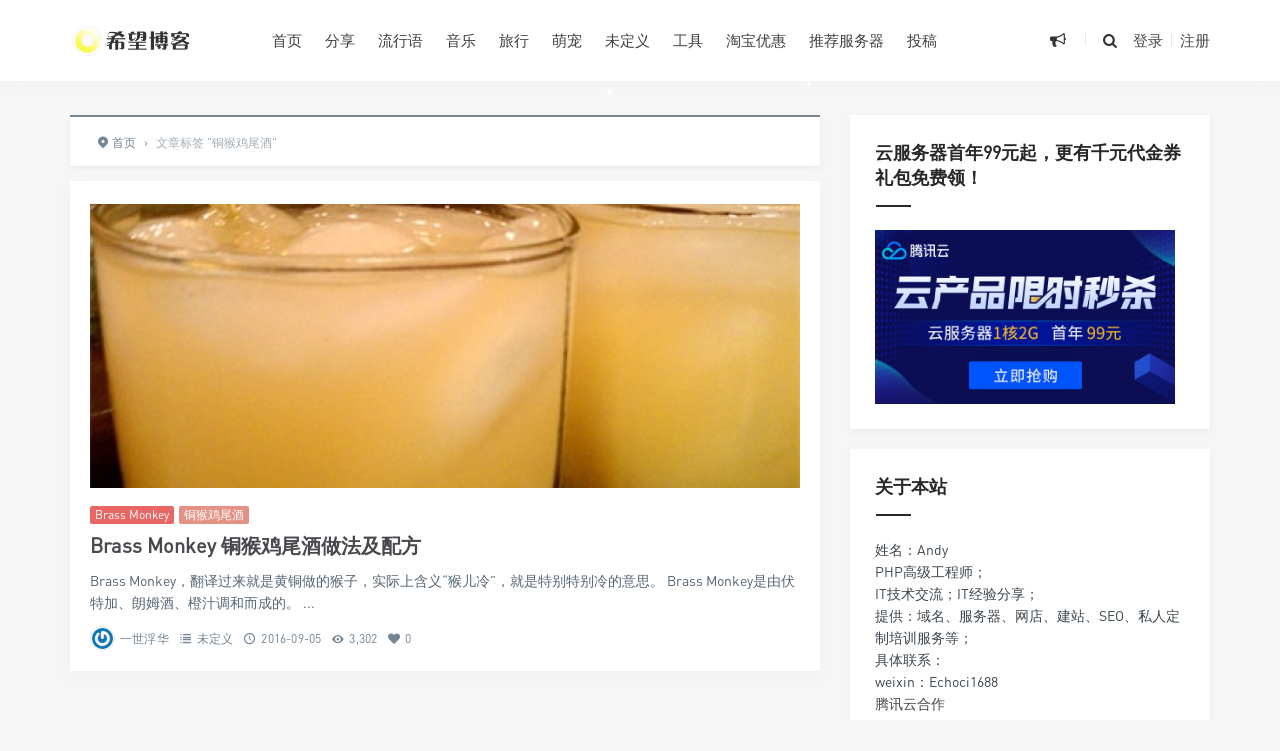

--- FILE ---
content_type: text/html; charset=UTF-8
request_url: https://www.hopezz.com/tag/%E9%93%9C%E7%8C%B4%E9%B8%A1%E5%B0%BE%E9%85%92
body_size: 8969
content:
<!DOCTYPE html>
<html>
<head>
<meta http-equiv="Content-Type" content="text/html; charset=utf-8" />
<link rel="shortcut icon" href="http://www.hopezz.com/wp-content/uploads/2020/03/2020031013035155.ico" type="image/x-icon" >
<link rel="pingback" href="https://www.hopezz.com/xmlrpc.php" />
<meta name="viewport" content="width=device-width, initial-scale=1, user-scalable=no, minimal-ui">
<meta http-equiv="X-UA-Compatible" content="IE=9; IE=8; IE=7; IE=EDGE;chrome=1">
<title>铜猴鸡尾酒 | 希望zz</title>
<meta name='robots' content='max-image-preview:large' />
<link rel='dns-prefetch' href='//www.hopezz.com' />
<link rel='dns-prefetch' href='//qzonestyle.gtimg.cn' />
<link rel="alternate" type="application/rss+xml" title="希望zz &raquo; 铜猴鸡尾酒标签Feed" href="https://www.hopezz.com/tag/%e9%93%9c%e7%8c%b4%e9%b8%a1%e5%b0%be%e9%85%92/feed" />
<link rel='stylesheet' id='wp-block-library-css' href='https://www.hopezz.com/wp-includes/css/dist/block-library/style.min.css?ver=6.2.8' type='text/css' media='all' />
<link rel='stylesheet' id='classic-theme-styles-css' href='https://www.hopezz.com/wp-includes/css/classic-themes.min.css?ver=6.2.8' type='text/css' media='all' />
<style id='global-styles-inline-css' type='text/css'>
body{--wp--preset--color--black: #000000;--wp--preset--color--cyan-bluish-gray: #abb8c3;--wp--preset--color--white: #ffffff;--wp--preset--color--pale-pink: #f78da7;--wp--preset--color--vivid-red: #cf2e2e;--wp--preset--color--luminous-vivid-orange: #ff6900;--wp--preset--color--luminous-vivid-amber: #fcb900;--wp--preset--color--light-green-cyan: #7bdcb5;--wp--preset--color--vivid-green-cyan: #00d084;--wp--preset--color--pale-cyan-blue: #8ed1fc;--wp--preset--color--vivid-cyan-blue: #0693e3;--wp--preset--color--vivid-purple: #9b51e0;--wp--preset--gradient--vivid-cyan-blue-to-vivid-purple: linear-gradient(135deg,rgba(6,147,227,1) 0%,rgb(155,81,224) 100%);--wp--preset--gradient--light-green-cyan-to-vivid-green-cyan: linear-gradient(135deg,rgb(122,220,180) 0%,rgb(0,208,130) 100%);--wp--preset--gradient--luminous-vivid-amber-to-luminous-vivid-orange: linear-gradient(135deg,rgba(252,185,0,1) 0%,rgba(255,105,0,1) 100%);--wp--preset--gradient--luminous-vivid-orange-to-vivid-red: linear-gradient(135deg,rgba(255,105,0,1) 0%,rgb(207,46,46) 100%);--wp--preset--gradient--very-light-gray-to-cyan-bluish-gray: linear-gradient(135deg,rgb(238,238,238) 0%,rgb(169,184,195) 100%);--wp--preset--gradient--cool-to-warm-spectrum: linear-gradient(135deg,rgb(74,234,220) 0%,rgb(151,120,209) 20%,rgb(207,42,186) 40%,rgb(238,44,130) 60%,rgb(251,105,98) 80%,rgb(254,248,76) 100%);--wp--preset--gradient--blush-light-purple: linear-gradient(135deg,rgb(255,206,236) 0%,rgb(152,150,240) 100%);--wp--preset--gradient--blush-bordeaux: linear-gradient(135deg,rgb(254,205,165) 0%,rgb(254,45,45) 50%,rgb(107,0,62) 100%);--wp--preset--gradient--luminous-dusk: linear-gradient(135deg,rgb(255,203,112) 0%,rgb(199,81,192) 50%,rgb(65,88,208) 100%);--wp--preset--gradient--pale-ocean: linear-gradient(135deg,rgb(255,245,203) 0%,rgb(182,227,212) 50%,rgb(51,167,181) 100%);--wp--preset--gradient--electric-grass: linear-gradient(135deg,rgb(202,248,128) 0%,rgb(113,206,126) 100%);--wp--preset--gradient--midnight: linear-gradient(135deg,rgb(2,3,129) 0%,rgb(40,116,252) 100%);--wp--preset--duotone--dark-grayscale: url('#wp-duotone-dark-grayscale');--wp--preset--duotone--grayscale: url('#wp-duotone-grayscale');--wp--preset--duotone--purple-yellow: url('#wp-duotone-purple-yellow');--wp--preset--duotone--blue-red: url('#wp-duotone-blue-red');--wp--preset--duotone--midnight: url('#wp-duotone-midnight');--wp--preset--duotone--magenta-yellow: url('#wp-duotone-magenta-yellow');--wp--preset--duotone--purple-green: url('#wp-duotone-purple-green');--wp--preset--duotone--blue-orange: url('#wp-duotone-blue-orange');--wp--preset--font-size--small: 13px;--wp--preset--font-size--medium: 20px;--wp--preset--font-size--large: 36px;--wp--preset--font-size--x-large: 42px;--wp--preset--spacing--20: 0.44rem;--wp--preset--spacing--30: 0.67rem;--wp--preset--spacing--40: 1rem;--wp--preset--spacing--50: 1.5rem;--wp--preset--spacing--60: 2.25rem;--wp--preset--spacing--70: 3.38rem;--wp--preset--spacing--80: 5.06rem;--wp--preset--shadow--natural: 6px 6px 9px rgba(0, 0, 0, 0.2);--wp--preset--shadow--deep: 12px 12px 50px rgba(0, 0, 0, 0.4);--wp--preset--shadow--sharp: 6px 6px 0px rgba(0, 0, 0, 0.2);--wp--preset--shadow--outlined: 6px 6px 0px -3px rgba(255, 255, 255, 1), 6px 6px rgba(0, 0, 0, 1);--wp--preset--shadow--crisp: 6px 6px 0px rgba(0, 0, 0, 1);}:where(.is-layout-flex){gap: 0.5em;}body .is-layout-flow > .alignleft{float: left;margin-inline-start: 0;margin-inline-end: 2em;}body .is-layout-flow > .alignright{float: right;margin-inline-start: 2em;margin-inline-end: 0;}body .is-layout-flow > .aligncenter{margin-left: auto !important;margin-right: auto !important;}body .is-layout-constrained > .alignleft{float: left;margin-inline-start: 0;margin-inline-end: 2em;}body .is-layout-constrained > .alignright{float: right;margin-inline-start: 2em;margin-inline-end: 0;}body .is-layout-constrained > .aligncenter{margin-left: auto !important;margin-right: auto !important;}body .is-layout-constrained > :where(:not(.alignleft):not(.alignright):not(.alignfull)){max-width: var(--wp--style--global--content-size);margin-left: auto !important;margin-right: auto !important;}body .is-layout-constrained > .alignwide{max-width: var(--wp--style--global--wide-size);}body .is-layout-flex{display: flex;}body .is-layout-flex{flex-wrap: wrap;align-items: center;}body .is-layout-flex > *{margin: 0;}:where(.wp-block-columns.is-layout-flex){gap: 2em;}.has-black-color{color: var(--wp--preset--color--black) !important;}.has-cyan-bluish-gray-color{color: var(--wp--preset--color--cyan-bluish-gray) !important;}.has-white-color{color: var(--wp--preset--color--white) !important;}.has-pale-pink-color{color: var(--wp--preset--color--pale-pink) !important;}.has-vivid-red-color{color: var(--wp--preset--color--vivid-red) !important;}.has-luminous-vivid-orange-color{color: var(--wp--preset--color--luminous-vivid-orange) !important;}.has-luminous-vivid-amber-color{color: var(--wp--preset--color--luminous-vivid-amber) !important;}.has-light-green-cyan-color{color: var(--wp--preset--color--light-green-cyan) !important;}.has-vivid-green-cyan-color{color: var(--wp--preset--color--vivid-green-cyan) !important;}.has-pale-cyan-blue-color{color: var(--wp--preset--color--pale-cyan-blue) !important;}.has-vivid-cyan-blue-color{color: var(--wp--preset--color--vivid-cyan-blue) !important;}.has-vivid-purple-color{color: var(--wp--preset--color--vivid-purple) !important;}.has-black-background-color{background-color: var(--wp--preset--color--black) !important;}.has-cyan-bluish-gray-background-color{background-color: var(--wp--preset--color--cyan-bluish-gray) !important;}.has-white-background-color{background-color: var(--wp--preset--color--white) !important;}.has-pale-pink-background-color{background-color: var(--wp--preset--color--pale-pink) !important;}.has-vivid-red-background-color{background-color: var(--wp--preset--color--vivid-red) !important;}.has-luminous-vivid-orange-background-color{background-color: var(--wp--preset--color--luminous-vivid-orange) !important;}.has-luminous-vivid-amber-background-color{background-color: var(--wp--preset--color--luminous-vivid-amber) !important;}.has-light-green-cyan-background-color{background-color: var(--wp--preset--color--light-green-cyan) !important;}.has-vivid-green-cyan-background-color{background-color: var(--wp--preset--color--vivid-green-cyan) !important;}.has-pale-cyan-blue-background-color{background-color: var(--wp--preset--color--pale-cyan-blue) !important;}.has-vivid-cyan-blue-background-color{background-color: var(--wp--preset--color--vivid-cyan-blue) !important;}.has-vivid-purple-background-color{background-color: var(--wp--preset--color--vivid-purple) !important;}.has-black-border-color{border-color: var(--wp--preset--color--black) !important;}.has-cyan-bluish-gray-border-color{border-color: var(--wp--preset--color--cyan-bluish-gray) !important;}.has-white-border-color{border-color: var(--wp--preset--color--white) !important;}.has-pale-pink-border-color{border-color: var(--wp--preset--color--pale-pink) !important;}.has-vivid-red-border-color{border-color: var(--wp--preset--color--vivid-red) !important;}.has-luminous-vivid-orange-border-color{border-color: var(--wp--preset--color--luminous-vivid-orange) !important;}.has-luminous-vivid-amber-border-color{border-color: var(--wp--preset--color--luminous-vivid-amber) !important;}.has-light-green-cyan-border-color{border-color: var(--wp--preset--color--light-green-cyan) !important;}.has-vivid-green-cyan-border-color{border-color: var(--wp--preset--color--vivid-green-cyan) !important;}.has-pale-cyan-blue-border-color{border-color: var(--wp--preset--color--pale-cyan-blue) !important;}.has-vivid-cyan-blue-border-color{border-color: var(--wp--preset--color--vivid-cyan-blue) !important;}.has-vivid-purple-border-color{border-color: var(--wp--preset--color--vivid-purple) !important;}.has-vivid-cyan-blue-to-vivid-purple-gradient-background{background: var(--wp--preset--gradient--vivid-cyan-blue-to-vivid-purple) !important;}.has-light-green-cyan-to-vivid-green-cyan-gradient-background{background: var(--wp--preset--gradient--light-green-cyan-to-vivid-green-cyan) !important;}.has-luminous-vivid-amber-to-luminous-vivid-orange-gradient-background{background: var(--wp--preset--gradient--luminous-vivid-amber-to-luminous-vivid-orange) !important;}.has-luminous-vivid-orange-to-vivid-red-gradient-background{background: var(--wp--preset--gradient--luminous-vivid-orange-to-vivid-red) !important;}.has-very-light-gray-to-cyan-bluish-gray-gradient-background{background: var(--wp--preset--gradient--very-light-gray-to-cyan-bluish-gray) !important;}.has-cool-to-warm-spectrum-gradient-background{background: var(--wp--preset--gradient--cool-to-warm-spectrum) !important;}.has-blush-light-purple-gradient-background{background: var(--wp--preset--gradient--blush-light-purple) !important;}.has-blush-bordeaux-gradient-background{background: var(--wp--preset--gradient--blush-bordeaux) !important;}.has-luminous-dusk-gradient-background{background: var(--wp--preset--gradient--luminous-dusk) !important;}.has-pale-ocean-gradient-background{background: var(--wp--preset--gradient--pale-ocean) !important;}.has-electric-grass-gradient-background{background: var(--wp--preset--gradient--electric-grass) !important;}.has-midnight-gradient-background{background: var(--wp--preset--gradient--midnight) !important;}.has-small-font-size{font-size: var(--wp--preset--font-size--small) !important;}.has-medium-font-size{font-size: var(--wp--preset--font-size--medium) !important;}.has-large-font-size{font-size: var(--wp--preset--font-size--large) !important;}.has-x-large-font-size{font-size: var(--wp--preset--font-size--x-large) !important;}
.wp-block-navigation a:where(:not(.wp-element-button)){color: inherit;}
:where(.wp-block-columns.is-layout-flex){gap: 2em;}
.wp-block-pullquote{font-size: 1.5em;line-height: 1.6;}
</style>
<link rel='stylesheet' id='wp-player-css' href='http://www.hopezz.com/wp-content/plugins/wp-player/assets/css/wp-player.css?ver=2.6.1' type='text/css' media='screen' />
<link rel='stylesheet' id='jimu-css' href='https://www.hopezz.com/wp-content/plugins/nicetheme-jimu/modules/jimu.css?ver=0.7.8' type='text/css' media='all' />
<link rel='stylesheet' id='font-awesome-css' href='https://www.hopezz.com/wp-content/plugins/nicetheme-module-nice-fontawesome/assets/css/fontawesome.min.css?ver=6.2.8' type='text/css' media='all' />
<link rel='stylesheet' id='font-awesome-brands-css' href='https://www.hopezz.com/wp-content/plugins/nicetheme-module-nice-fontawesome/assets/css/brands.min.css?ver=6.2.8' type='text/css' media='all' />
<link rel='stylesheet' id='font-awesome-solid-css' href='https://www.hopezz.com/wp-content/plugins/nicetheme-module-nice-fontawesome/assets/css/solid.min.css?ver=6.2.8' type='text/css' media='all' />
<link rel='stylesheet' id='font-awesome-regular-css' href='https://www.hopezz.com/wp-content/plugins/nicetheme-module-nice-fontawesome/assets/css/regular.min.css?ver=6.2.8' type='text/css' media='all' />
<link rel='stylesheet' id='fontello-css' href='https://www.hopezz.com/wp-content/themes/grace/includes/font-awesome/css/fontello.css?ver=8.5.8' type='text/css' media='all' />
<link rel='stylesheet' id='nicetheme-css' href='https://www.hopezz.com/wp-content/themes/grace/includes/css/nicetheme.css?ver=8.5.8' type='text/css' media='all' />
<link rel='stylesheet' id='reset-css' href='https://www.hopezz.com/wp-content/themes/grace/includes/css/reset.css?ver=8.5.8' type='text/css' media='all' />
<link rel='stylesheet' id='style-css' href='https://www.hopezz.com/wp-content/themes/grace/style.css?ver=8.5.8' type='text/css' media='all' />
<script type='text/javascript' src='https://www.hopezz.com/wp-includes/js/jquery/jquery.min.js?ver=3.6.4' id='jquery-core-js'></script>
<script type='text/javascript' src='https://www.hopezz.com/wp-includes/js/jquery/jquery-migrate.min.js?ver=3.4.0' id='jquery-migrate-js'></script>
<link rel="https://api.w.org/" href="https://www.hopezz.com/wp-json/" /><link rel="alternate" type="application/json" href="https://www.hopezz.com/wp-json/wp/v2/tags/6546" /><link rel="EditURI" type="application/rsd+xml" title="RSD" href="https://www.hopezz.com/xmlrpc.php?rsd" />
<link rel="wlwmanifest" type="application/wlwmanifest+xml" href="https://www.hopezz.com/wp-includes/wlwmanifest.xml" />
<meta name="generator" content="WordPress 6.2.8" />
<style>
        #top-slide .owl-item .slider-content .post-categories a,
        #top-slide .owl-item .slider-content .slider-titleh2:after,
        #top-slide .owl-item .slider-content .read-more a:hover,
        .posts-default-title h2:after,#ajax-load-posts a, 
        #ajax-load-posts span, #ajax-load-posts button,
        .post-title .title:after,
        #commentform .form-submit input[type='submit'],
        .tag-clouds .tagname:hover,.cat ul li .title span,
        #top-slide-three .slider-content .slider-content-box .slider-content-item .post-categories a,
        .loader div,#comments-navi .page-numbers.current,#comments-navi .page-numbers:hover{background-color:#273746;}
        a:hover,.authors_profile .author_name a,
        .loader{color:#273746;}
        #ajax-load-posts a:hover,
        #ajax-load-posts button:hover{background-color:#273746}
        #header .search-box form button:hover, 
        #header .primary-menu ul > li > a:hover,
        #header .primary-menu ul > li:hover > a,
        #header .primary-menu ul > li.current-menu-ancestor > a, 
        #header .primary-menu ul > li.current-menu-item > a, 
        #header .primary-menu ul > li .sub-menu li.current-menu-item > a, 
        #header .primary-menu ul > li .sub-menu li a:hover, 
        #menu-mobile a:hover{color:#273746;}
        @media screen and (max-width: 767px){
            #header .search-box form button{background-color:#273746;}
        }
        .comment-form-smilies .smilies-box a:hover{border-color:#273746}</style></head>
<body class="archive tag tag-6546 off-canvas-nav-left">
<div id="header" class="navbar-fixed-top">
	<div class="container">
		<h1 class="logo">
			<a  href="https://www.hopezz.com" title="希望zz">
				<img src="http://www.hopezz.com/wp-content/uploads/2020/03/2020031013024812.png" alt="希望zz">
			</a>
		</h1>

		<div role="navigation"  class="site-nav  primary-menu">
			<div class="menu-fix-box">
				 <ul id="menu-navigation" class="menu"><li><a href="http://www.hopezz.com/">首页</a></li>
<li><a href="https://www.hopezz.com/share">分享</a></li>
<li><a href="https://www.hopezz.com/catchwords">流行语</a></li>
<li><a href="https://www.hopezz.com/music">音乐</a></li>
<li><a href="https://www.hopezz.com/travel">旅行</a></li>
<li><a href="https://www.hopezz.com/pets">萌宠</a></li>
<li><a href="https://www.hopezz.com/other">未定义</a></li>
<li><a href="https://www.hopezz.com/links-page">工具</a></li>
<li><a href="http://tmlml.com/">淘宝优惠</a></li>
<li><a href="https://www.aliyun.com/minisite/goods?userCode=egwlkzk6">推荐服务器</a></li>
<li><a href="https://www.hopezz.com/contribute-page">投稿</a></li>
</ul>				 			</div>
		</div>

		<div class="right-nav pull-right">

							<div class="js-toggle-message hidden-xs hidden-sm">
				    <button id="sitemessage" type="button" data-toggle="dropdown" aria-haspopup="true" aria-expanded="false">
				    	<i class="icon-megaphone"></i>
                        					</button>
					<div class="dropdown-menu" role="menu" aria-labelledby="sitemessage">
						<ul>
							<li class="first"><span class="time">20.03.14</span><a target="_blank" href="https://www.hopezz.com/notice/61779.html">2019-2020重点影视作品版权保护预警名单</a></li><li><span class="time">19.11.18</span><a target="_blank" href="https://www.hopezz.com/notice/61465.html">国内常用域名后缀都有哪些？域名后缀含义解释</a></li><li><span class="time">19.11.13</span><a target="_blank" href="https://www.hopezz.com/notice/61175.html">给大家分享一些生活必备的查询网址，查征信、查婚姻、查三无……</a></li><li><span class="time">19.11.13</span><a target="_blank" href="https://www.hopezz.com/notice/61172.html">支付宝可以查婚姻状况望周知</a></li><li><span class="time">18.12.01</span><a target="_blank" href="https://www.hopezz.com/notice/55182.html">两万多的娃娃都做到这种程度了！感谢科技！！！</a></li><li><span class="time">18.11.18</span><a target="_blank" href="https://www.hopezz.com/notice/61406.html">盘点 2017 八大黑客攻击事件，这一年网络安全的世界血雨腥风</a></li>					    </ul>
					    <div class="more-messages"><a target="_blank" href="https://www.hopezz.com/notice">更多</a></div>
					</div>
				</div>
						
			<button class="js-toggle-search"><i class=" icon-search"></i></button>
															<a href="https://www.hopezz.com/wp-login.php" class="toggle-login hidden-xs hidden-sm">登录</a>
					<span class="line  hidden-xs hidden-sm"></span>
					<a href="https://www.hopezz.com/wp-login.php?action=register" class="toggle-login hidden-xs hidden-sm">注册</a>
							

		</div>
		<div class="navbar-mobile hidden-md hidden-lg">
			<button type="button" class="navbar-toggle collapsed" data-toggle="collapse" data-target="#bs-example-navbar-collapse-1" aria-expanded="false">
              	<span class="icon-bar"></span>
              	<span class="icon-bar"></span>
              	<span class="icon-bar"></span>
            </button>
			<div class="collapse navbar-collapse" id="bs-example-navbar-collapse-1">	
				
				<ul class="nav navbar-nav">
		            <li><a href="http://www.hopezz.com/">首页</a></li>
<li><a href="https://www.hopezz.com/share">分享</a></li>
<li><a href="https://www.hopezz.com/catchwords">流行语</a></li>
<li><a href="https://www.hopezz.com/music">音乐</a></li>
<li><a href="https://www.hopezz.com/travel">旅行</a></li>
<li><a href="https://www.hopezz.com/pets">萌宠</a></li>
<li><a href="https://www.hopezz.com/other">未定义</a></li>
<li><a href="https://www.hopezz.com/links-page">工具</a></li>
<li><a href="http://tmlml.com/">淘宝优惠</a></li>
<li><a href="https://www.aliyun.com/minisite/goods?userCode=egwlkzk6">推荐服务器</a></li>
<li><a href="https://www.hopezz.com/contribute-page">投稿</a></li>
								    </ul>
			    
			</div>
			<div class="body-overlay"></div>
		</div>
	</div>	
</div>

<div id="page-content">
		<div class="container">
		<div class="row">
							<div class="article col-xs-12 col-sm-8 col-md-8">
					<div class="breadcrumbs" ><span itemprop="itemListElement"><a href="https://www.hopezz.com/" itemprop="item" class="home"><span itemprop="name"><i class="icon-location-2"></i>首页</span></a></span> <span class="sep">›</span> <span class="current">文章标签 "铜猴鸡尾酒"</span></div>					<div class="ajax-load-box posts-con">
								<div class="ajax-load-con content posts-default ">
	<div class="content-box">	
		<div class="posts-default-img">
			<a href="https://www.hopezz.com/other/21814.html" title="Brass Monkey 铜猴鸡尾酒做法及配方" target="_blank">
				<div class="overlay"></div>	
									<img class="lazy thumbnail" data-original="https://www.hopezz.com/wp-content/themes/grace/timthumb.php?src=https://www.hopezz.com/wp-content/uploads/2016/09/8a8e084d988389c42f1c57cb8e873078.jpg&h=284&w=710&zc=1" src="http://www.hopezz.com/wp-content/uploads/2019/04/2019042909214624.jpg" alt="Brass Monkey 铜猴鸡尾酒做法及配方" />	
											</a> 
		</div>
		<div class="posts-default-box">
			<div class="posts-default-title">
				<div class="post-entry-categories"><a href="https://www.hopezz.com/tag/brass-monkey" rel="tag">Brass Monkey</a><a href="https://www.hopezz.com/tag/%e9%93%9c%e7%8c%b4%e9%b8%a1%e5%b0%be%e9%85%92" rel="tag">铜猴鸡尾酒</a></div>				<h2><a href="https://www.hopezz.com/other/21814.html" title="Brass Monkey 铜猴鸡尾酒做法及配方" target="_blank">Brass Monkey 铜猴鸡尾酒做法及配方</a></h2>
			</div>
			<div class="posts-default-content">
				
				<div class="posts-text">Brass Monkey，翻译过来就是黄铜做的猴子，实际上含义“猴儿冷”，就是特别特别冷的意思。 Brass Monkey是由伏特加、朗姆酒、橙汁调和而成的。
...</div>
				<div class="posts-default-info">
					<ul>
						 
							<li class="post-author hidden-xs hidden-sm"><div class="avatar"><img alt='' src='https://www.hopezz.com/wp-content/gravatars/1e92abda3bdca5b69e8f1350baaec417' srcset='https://www.hopezz.com/wp-content/gravatars/1e92abda3bdca5b69e8f1350baaec417 2x' class='avatar avatar-96 photo' height='96' width='96' loading='lazy' decoding='async'/></div><a href="https://www.hopezz.com/author/tg0OkPBN-Qkr" target="_blank">一世浮华</a></li>
						 
												<li class="ico-cat"><i class="icon-list-2"></i> <a href="https://www.hopezz.com/other">未定义</a></li>
													<li class="ico-time"><i class="icon-clock-1"></i> 2016-09-05</li>
													<li class="ico-eye hidden-xs hidden-sm"><i class="icon-eye-4"></i> 3,302</li>
						<li class="ico-like hidden-xs hidden-sm"><i class="icon-heart"></i> 0</li>
											</ul>
				</div>
			</div>
		</div>
	</div>
</div>

					</div>
					<div class="clearfix"></div>
									</div>
				<div class="sidebar col-xs-12 col-sm-4 col-md-4">
<div class="widget widget_text"><h3><span>云服务器首年99元起，更有千元代金券礼包免费领！</span></h3>			<div class="textwidget"><p><a href="https://curl.qcloud.com/1ladjcnS"><img decoding="async" class="alignnone size-full wp-image-61166" src="http://www.hopezz.com/wp-content/uploads/2020/05/345.200.jpg" alt="" width="300" /></a></p>
</div>
		</div><div class="widget widget_text"><h3><span>关于本站</span></h3>			<div class="textwidget"><p>姓名：Andy<br />
PHP高级工程师；</p>
<p>IT技术交流；IT经验分享；</p>
<p>提供：域名、服务器、网店、建站、SEO、私人定制培训服务等；</p>
<p>具体联系：</p>
<p>weixin：Echoci1688</p>
<p><a href="https://partners.cloud.tencent.com/invitation/1000057311595bada0e3981c2">腾讯云合作</a></p>
</div>
		</div><div class="widget widget_text"><h3><span>推荐码</span></h3>			<div class="textwidget">腾讯云2860代金券:
<a style="color:red" target="_block" href="https://curl.qcloud.com/YEptkgjq" rel="noopener">点击领取</a><br /><br />
阿里云5888优惠:
<a style="color:red" target="_block" href="https://www.aliyun.com/minisite/goods?userCode=egwlkzk6" rel="noopener">点击领取</a><br /><br />
百度云加速（网站加速）
<a style="color:red" target="_block" href="https://su.baidu.com/?ic=bFvfTT" rel="noopener">推荐链接</a><br /><br />
vultr海外服务器
<a style="color:red" target="_block" href="https://www.vultr.com/?ref=7599271" rel="noopener">推荐链接</a><br /><br />
八戒云￥2000云产品通用代金券
<a style="color:red" target="_block" href="https://cloud.zbj.com/popularize/zEhNIYQR560f" rel="noopener">推荐链接</a><br /><br />
景安服务器
<a style="color:red" target="_block" href="http://www.zzidc.com/index.action?pand=1BJxPU8U5z8=" rel="noopener">推荐链接</a><br /><br />
海外主机
<a style="color:red" target="_block" href="https://www.henghost.com/hostsdfsdf.php?5aefaa19a5286HdssiAy" rel="noopener">推荐链接</a><br /><br />
宝塔服务器面板￥3188礼包
<a style="color:red" target="_block" href="https://www.bt.cn/?invite_code=MV9jcmhwcGw=" rel="noopener">推荐链接</a><br /><br />
七牛云，乐享千元好礼
<a style="color:red" target="_block" href="https://portal.qiniu.com/signup?code=1hhqu1sjehc2a" rel="noopener">推荐链接</a><br /><br />
西部数码，
<a style="color:red" target="_block" href="https://www.west.cn/cloudhost/gaofang/?ReferenceID=1652335" rel="noopener">推荐链接</a><br /><br />滴滴云，
<a style="color:red" target="_block" href="https://i.didiyun.com/2cy1BR5wiHq" rel="noopener">推荐链接</a><br /><br />
腾讯云续费客户，
<a style="color:red" target="_block" href="https://partner.cloud.tencent.com/invitation/1000057311595bada0e3981c2" rel="noopener">推荐链接</a><br />
<br />
国外短信验证码，
<a style="color:red" target="_block" href="https://sms-activate.org/?ref=7106118" rel="noopener">推荐链接</a><br /></div>
		</div><div class="widget widget_text">			<div class="textwidget"><script id="w2898_2610">(function () {var zy = document.createElement("script");var flowExchange = window.location.protocol.split(":")[0];var http = flowExchange === "https"?"https":"http";zy.src = http+"://exchange.2898.com/index/flowexchange/getGoods?id=2610&sign=cbec4f0648ad11658e147bbdf352b3de";var s = document.getElementsByTagName("script");for(var i=0;i< s.length;i++){if(s[i].id){if(s[i].id == "w2898_2610"){s[i].parentNode.insertBefore(zy, s[i]);continue;}}}})();</script></div>
		</div></div>									
			
		</div>
		
	</div>
</div>
<div class="clearfix"></div>
<div id="footer" class="two-s-footer clearfix">
	<div class="footer-box">
		<div class="container">
			<div class="social-footer">
									<a class="weiboii" href="https://www.guanaibang.cn" target="_blank"><i class="icon-weibo"></i></a>
													<a class="ttweiboii" href="https://www.echoci.com" target="_blank" rel="nofollow" title="腾讯微博"><i class="icon-tencent-weibo"></i></a>
													<a class="mailii" href="http://mail.qq.com/cgi-bin/qm_share?t=qm_mailme&email=435202515@qq.com"target="_blank"><i class="icon-mail-2"></i></a>
													<a class="qqii" href="http://wpa.qq.com/msgrd?v=3&uin=435202515&site=qq&menu=yes" target="_blank"><i class="icon-qq"></i></a>
													<a id="tooltip-f-weixin" class="wxii" href="javascript:void(0);"><i class="icon-wechat"></i></a>
							</div>
			<div class="nav-footer">
			<a href="https://www.hopezz.com/tags-page">热门标签</a>
<a href="https://www.hopezz.com/guestbook">留言板</a>
<a href="https://www.hopezz.com/archives-page">年度归档</a>
<a href="https://www.hopezz.com/links">友情链接</a>
<a href="https://www.hopezz.com/like-page">点赞排行榜</a>
			</div>
			<div class="copyright-footer">
				<p>Copyright © 2025 <a class="site-link" href="https://www.hopezz.com" title="希望zz" rel="home">希望zz</a> 

									<a href="http://beian.miit.gov.cn/" rel="external nofollow" target="_blank">京ICP备11041190号-8</a>
								<script type="text/javascript">var cnzz_protocol = (("https:" == document.location.protocol) ? "https://" : "http://");document.write(unescape("%3Cspan id='cnzz_stat_icon_1256903408'%3E%3C/span%3E%3Cscript src='" + cnzz_protocol + "s11.cnzz.com/stat.php%3Fid%3D1256903408%26online%3D1%26show%3Dline' type='text/javascript'%3E%3C/script%3E"));</script>				 · Designed by <a href="https://www.nicetheme.cn" target="_blank">nicetheme</a></p>
			</div>
					</div>
	</div>
</div>

<div class="search-form">
	<form method="get" action="https://www.hopezz.com" role="search">       
		<div class="search-form-inner">
			<div class="search-form-box">
				 <input class="form-search" type="text" name="s" placeholder="键入搜索关键词">
				 <button type="submit" id="btn-search"><i class="icon-search"></i> </button>
				 
			</div>
						<div class="search-commend">
				<h4>大家都在搜</h4>
				<ul>
					<li><a href="http://www.hopezz.com/?s=分享">分享</a></li><li><a href="http://www.hopezz.com/?s=美文">美文</a></li><li><a href="http://www.hopezz.com/?s=音乐">音乐</a></li><li><a href="http://www.hopezz.com/?s=福利">福利</a></li>				</ul>
			</div>
					</div>                
	</form> 
	<div class="close-search">
		<span class="close-top"></span>
			<span class="close-bottom"></span>
    </div>
</div>
<div class="f-weixin-dropdown">
	<div class="tooltip-weixin-inner">
		<h3>关注我们的公众号</h3>
		<div class="qcode"> 
			<img src="http://www.hopezz.com/wp-content/uploads/2019/05/2019051014334295.png" width="160" height="160" alt="微信公众号">
		</div>
	</div>
	<div class="close-weixin">
		<span class="close-top"></span>
			<span class="close-bottom"></span>
    </div>
</div>      
<script type='text/javascript' src='http://www.hopezz.com/wp-content/plugins/wp-player/assets/js/libs/soundmanager/soundmanager2.js?ver=2.6.1' id='wp-player-jplayer-js'></script>
<script type='text/javascript' id='wp-player-js-extra'>
/* <![CDATA[ */
var wp_player_params = {"swf":"http:\/\/www.hopezz.com\/wp-content\/plugins\/wp-player\/assets\/js\/libs\/soundmanager\/","img":"http:\/\/www.hopezz.com\/wp-content\/plugins\/wp-player\/assets\/images\/default.png","url":"https:\/\/www.hopezz.com\/wp-admin\/admin-ajax.php","nonce":"cef5aef4ed","single":"false"};
/* ]]> */
</script>
<script type='text/javascript' src='http://www.hopezz.com/wp-content/plugins/wp-player/assets/js/wp-player.js?ver=2.6.1' id='wp-player-js'></script>
<script type='text/javascript' src='https://www.hopezz.com/wp-content/plugins/nicetheme-jimu/modules/jimu.js?ver=0.7.8' id='jimu-js'></script>
<script type='text/javascript' id='plugins-js-extra'>
/* <![CDATA[ */
var suxingme_url = {"url_ajax":"https:\/\/www.hopezz.com\/wp-admin\/admin-ajax.php","url_theme":"https:\/\/www.hopezz.com\/wp-content\/themes\/grace","slidestyle":"index_no_slide","wow":"1","sideroll":"1","duang":""};
/* ]]> */
</script>
<script type='text/javascript' src='https://www.hopezz.com/wp-content/themes/grace/js/plugins.min.js?ver=8.5.8' id='plugins-js'></script>
<script type='text/javascript' src='https://www.hopezz.com/wp-content/themes/grace/js/suxingme.js?ver=8.5.8' id='suxingme-js'></script>
<script type='text/javascript' src='https://www.hopezz.com/wp-content/themes/grace/js/lazyload.min.js?ver=8.5.8' id='lazyload-js'></script>
<script type='text/javascript' src='https://www.hopezz.com/wp-content/themes/grace/js/wow.min.js?ver=8.5.8' id='wow-js'></script>
<script type='text/javascript' src='//qzonestyle.gtimg.cn/qzone/qzact/common/share/share.js?ver=8.5.8' id='mi-share-js-js'></script>
<script type='text/javascript' src='https://www.hopezz.com/wp-content/plugins/page-links-to/dist/new-tab.js?ver=3.3.7' id='page-links-to-js'></script>
<script type='text/javascript' src='https://www.hopezz.com/wp-content/plugins/nicetheme-module-snowstorm/snowstorm-min.js?ver=1.0.0' id='snowstorm-min.js-js'></script>
<script> snowStorm.excludeMobile = false; </script>
		<script>
	
			setShareInfo({
				title: '希望zz',
				summary: '记录生活的点点滴滴-HopeZz.com',
				pic: 'https://www.hopezz.com/wp-content/themes/grace/static/images/default.png',
				url: 'https://www.hopezz.com/tag/%E9%93%9C%E7%8C%B4%E9%B8%A1%E5%B0%BE%E9%85%92',
				
			});

		</script></body>
</html>

--- FILE ---
content_type: text/html; charset=utf-8
request_url: https://exchange.2898.com/index/flowexchange/getGoods?id=2610&sign=cbec4f0648ad11658e147bbdf352b3de
body_size: -23
content:
var statusCode = 500; var message = "没有传id";